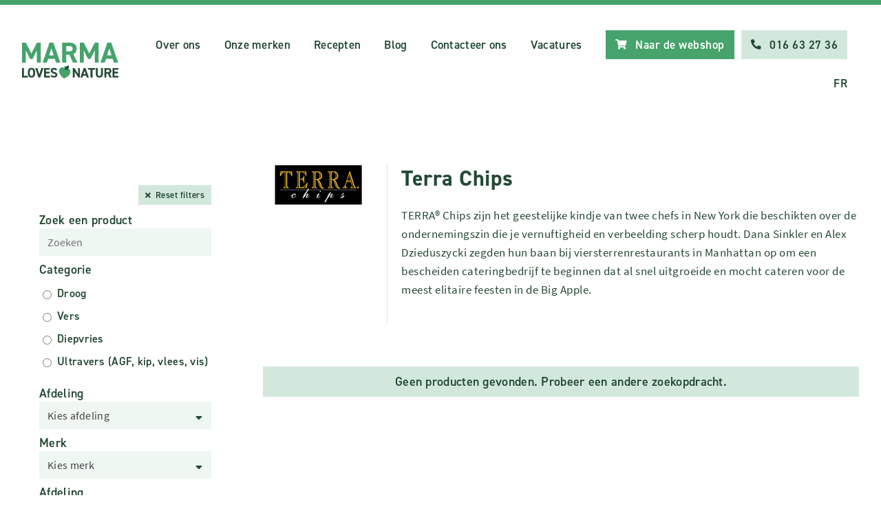

--- FILE ---
content_type: text/html; charset=UTF-8
request_url: https://marma.be/nl/merken/terra-chips
body_size: 9697
content:
<!DOCTYPE html>
<html lang="nl">

<head>
    <meta http-equiv="content-type" content="text/html; charset=UTF-8">
    <meta name="robots" content="noodp, noydir, FOLLOW, INDEX">
    <meta name="Author" content="Marma">
    <meta charset="utf-8">
    <meta name="viewport"
        content="width=device-width, initial-scale=1,user-scalable=1, minimum-scale=1, maximum-scale=1.0">
    <meta name="apple-mobile-web-app-capable" content="yes">
    <meta name="csrf-token" content="3Rb1hzPGfucYFKSyA5xpgE1R3MvdczUOz2jUQYQq">
    <meta http-equiv="language" content="nl">
    <meta http-equiv="X-UA-Compatible" content="IE=edge,chrome=1">
    <title>Marma - Groothandel in natuurlijke en bio producten</title>
    <meta name="keywords" content="Marma, natuurproducten, bioproducten, bio, vegan, ecologisch, groothandel, lactosevrij, glutenvrij, biovoeding, natuur, ecologisch alternatief, biologisch, ecologische producten, bio producten, groothandel voeding, groothandel belgie">
    <meta id="description" name="description" content="Jouw partner in natuurlijke en bio producten. Groothandel met een plus!">
    <meta property="og:url" content="https://marma.be/nl/merken/terra-chips">
    <meta property="og:title" content="Groothandel in natuurlijke en bio producten">
    <meta property="og:description" content="Jouw partner in natuurlijke en bio producten. Groothandel met een plus!">
    <meta property="og:image" content="https://marma.be/images/layout/marma-og.jpg">
    <meta property="og:site_name" content="Marma">
    <meta property="og:type" content="website">
    <meta property="og:locale" content="nl_NL">
    <meta name="”google”" content="”notranslate”">
    <link rel="canonical" href="https://marma.be/nl/merken/terra-chips">
    <link class="favicon" rel="icon" href="/images/icons/favicon.ico" type="image/x-icon">
    <link class="favicon" rel="shortcut icon" href="/images/icons/favicon.ico" type="image/x-icon">
    <link rel="stylesheet" href="/css/style.css?v=12.0">
    <link rel="stylesheet" href="/css/intro.css"  />
    <meta name="facebook-domain-verification" content="chk25lnx189c5cbucaafu589tiasdt" />
    <link rel="stylesheet" href="https://cdnjs.cloudflare.com/ajax/libs/font-awesome/5.15.2/css/all.min.css" integrity="sha512-HK5fgLBL+xu6dm/Ii3z4xhlSUyZgTT9tuc/hSrtw6uzJOvgRr2a9jyxxT1ely+B+xFAmJKVSTbpM/CuL7qxO8w==" crossorigin="anonymous" />

    <!-- Google Tag Manager -->
    <script>(function(w,d,s,l,i){w[l]=w[l]||[];w[l].push({'gtm.start':
                new Date().getTime(),event:'gtm.js'});var f=d.getElementsByTagName(s)[0],
            j=d.createElement(s),dl=l!='dataLayer'?'&l='+l:'';j.async=true;j.src=
            'https://www.googletagmanager.com/gtm.js?id='+i+dl;f.parentNode.insertBefore(j,f);
        })(window,document,'script','dataLayer','GTM-PQF7GG2Q');</script>
    <!-- End Google Tag Manager -->

</head>

<body class=" body__loaded loaded">

    <!-- Google Tag Manager (noscript) -->
    <noscript><iframe src="https://www.googletagmanager.com/ns.html?id=GTM-PQF7GG2Q" height="0" width="0" style="display:none;visibility:hidden"></iframe></noscript>
    <!-- End Google Tag Manager (noscript) -->
        <div class="header ">
                
        
        
        <div class="wrapper">
            <div class="header__inner ">
                                    <a class="logo" title="Marma home" href="https://marma.be/nl">
                        <img class="logo__image" alt="Marma logo" src="/marma.svg">
                    </a>
                                <div class="menu">
                                        <a class="menu__link menu__link--onlybig" title="Over ons"
                        href="https://marma.be/nl/over-ons">Over ons</a>
                    <a class="menu__link menu__link--onlybig" title="Onze merken"
                        href="https://marma.be/nl/merken">Onze merken</a>
                                                                    <a class="menu__link menu__link--onlybig" title="Recepten"
                           href="https://marma.be/nl/recepten">Recepten</a>
                                                    <a class="menu__link menu__link--onlybig" title="Blog" href="https://marma.be/nl/blog"> Blog </a>
                                                <a class="menu__link menu__link--onlybig" title="Contacteer ons"
                        href="https://marma.be/nl/contacteer-ons">Contacteer ons</a>
                                                <a class="menu__link menu__link--onlybig" title="Vacatures" href="https://marma.be/nl/vacatures">Vacatures</a>
                                                <div class="menu__buttons menu__buttons--big">
                                                <a class="button button--green menu__button" title="Naar de webshop"
                            href="https://marma.be/nl/webshop">
                            <i class="fas fa-shopping-cart"></i>
                            <span class="button__txt">Naar de webshop</span>
                        </a>

                        <a class="button button--light menu__button" title="Bel Marma" href="tel:+3216632736">
                            <i class="fas fa-phone-alt"></i>
                            <span class="button__txt">016 63 27 36</span>
                        </a>
                        
                    </div>
                    <a class="menu__link open__menu" title="Open menu" href="#">
                        <i class="fas fa-bars"></i>
                        <span>Menu</span>
                    </a>
                                            <a class="menu__link menu__link--languagebig" title="Francais"
                            href="https://marma.be/nl/lang/fr">FR</a>
                                    </div>
            </div>
        </div>
    </div>
    <div class="menu__phone">
        <div class="menu__phone__inner">
            <div class="menu__phone__links">
                                <a class="menu__link menu__link--phone" title="Over ons"
                    href="https://marma.be/nl/over-ons">Over ons</a>
                <a class="menu__link menu__link--phone" title="Onze merken"
                    href="https://marma.be/nl/merken">Onze merken</a>
                    
                    

                    <a class="menu__link menu__link--phone" title="Blog" href="https://marma.be/nl/blog">Blog </a>
                <a class="menu__link menu__link--phone" title="Contacteer ons"
                    href="https://marma.be/nl/contacteer-ons">Contacteer ons</a>
                                        <a class="menu__link menu__link--phone" title="Vacatures" href="https://marma.be/nl/vacatures">Vacatures</a>
                
                    <div class="menu__buttons menu__buttons--phone">
                    <a class="button button--green menu__button" title="Naar de webshop"
                    href="https://marma.be/nl/webshop">
                    <i class="fas fa-shopping-cart"></i>
                    <span class="button__txt">Naar de webshop</span>
                </a>
                    <a class="button button--light menu__button" title="Bel Marma"
                        href="tel:+3216632736">
                        <i class="fas fa-phone-alt"></i>
                        <span class="button__txt">016 63 27 36</span>
                    </a>
                </div>
                                    <a class="menu__link menu__link--phone" title="Francais" href="https://marma.be/nl/lang/fr">FR</a>
                            </div>
        </div>
        <a href="#" title="sluit menu" class="close__menu">
            <i class="fas fa-times"></i>
        </a>
    </div>
        

    <div class="wrapper">
                        <div class="page__with-side">
            <div class="page__side page__side--stayattop">
                <div class="sticky">
                    <div class="sticky__inner">
                        <a href="#" data-action="toggle__filters" class="product__filter__button button button--light">
    <i class="fas fa-search"></i>
    <span>Zoek of filter producten</span>
</a>
<div class="page__side__content page__side__search__content">
            <div class="button--reset__wrapper">
            <a class="button button--reset" title="Reset filters"
               href="https://marma.be/nl/zoeken/v2"><i
                        class="fas fa-times"></i><span>Reset filters</span></a>
        </div>
        <form id="search_form_side" class="product_search_form"
                        action="https://marma.be/nl/zoeken"
                    method="GET">

        <style>
            #autocomplete-0-input {
                background: white;
                margin-bottom: 0px;
            }
        </style>
        <label for="cars">Zoek een product</label>
        
        <input type="text" name="query" class="product_input_search_form" placeholder="Zoeken"
               value="">
                    <label for="cars">Categorie</label>
            <div class="page__side__filters__wrapper">
                <div class="page__side__filters">
                                            <div class="page__side__filter">
                            <input class="page__side__filter__input product_search_product_category" type="radio"
                                   id="product_category_0"
                                   name="product_category" value="0"
                                   >
                            <label class="page__side__filter__label product_search_product_category"
                                   for="product_category_0">Droog
                            </label>
                        </div>
                                            <div class="page__side__filter">
                            <input class="page__side__filter__input product_search_product_category" type="radio"
                                   id="product_category_1"
                                   name="product_category" value="1"
                                   >
                            <label class="page__side__filter__label product_search_product_category"
                                   for="product_category_1">Vers
                            </label>
                        </div>
                                            <div class="page__side__filter">
                            <input class="page__side__filter__input product_search_product_category" type="radio"
                                   id="product_category_2"
                                   name="product_category" value="2"
                                   >
                            <label class="page__side__filter__label product_search_product_category"
                                   for="product_category_2">Diepvries
                            </label>
                        </div>
                                            <div class="page__side__filter">
                            <input class="page__side__filter__input product_search_product_category" type="radio"
                                   id="product_category_3"
                                   name="product_category" value="3"
                                   >
                            <label class="page__side__filter__label product_search_product_category"
                                   for="product_category_3">Ultravers (AGF, kip, vlees, vis)
                            </label>
                        </div>
                                    </div>
            </div>
                        <label for="cars">Afdeling</label>

                    <div class="select__wrapper">
                <div class="select__icon">
                    <i class="fas fa-sort-down"></i>
                </div>
                <select class="product_search_category single_select" name="category" id="category">
                    <option value="0">Kies afdeling</option>
                                                                                    </optgroup>
                                                                                                        </optgroup>
                                                                                                        </optgroup>
                                                                                                        </optgroup>
                                                                                                        </optgroup>
                                                                                                        </optgroup>
                                                                                                        </optgroup>
                                                                                                        </optgroup>
                                                                                                        </optgroup>
                                                                                                        </optgroup>
                                                                                                        </optgroup>
                                                                                                        </optgroup>
                                                                                                        </optgroup>
                                                                                                        </optgroup>
                                                                                                        </optgroup>
                                                                                                        </optgroup>
                                                                                                        </optgroup>
                                                                                                        </optgroup>
                                                                                                        </optgroup>
                                                                                                        </optgroup>
                                                                                                        </optgroup>
                                                                                                        </optgroup>
                                                                                                        </optgroup>
                                                                                                        </optgroup>
                                                                                                        </optgroup>
                                                                                                        </optgroup>
                                                                                                        </optgroup>
                                                                                                        </optgroup>
                                                                                                        </optgroup>
                                                                                                        </optgroup>
                                                                                                        </optgroup>
                                                                                                        </optgroup>
                                                                                                        </optgroup>
                                                                                                        </optgroup>
                                                                                                        </optgroup>
                                                                                                        </optgroup>
                                                                                                        </optgroup>
                                                                                                        </optgroup>
                                                                                                        </optgroup>
                                                                                                        </optgroup>
                                                                                                        </optgroup>
                                                                                                        </optgroup>
                                                                                                        </optgroup>
                                                                                                        </optgroup>
                                                                                                        </optgroup>
                                                                                                        </optgroup>
                                                                                                        </optgroup>
                                                                                                        </optgroup>
                                                                                                        </optgroup>
                                                                                                        </optgroup>
                                                                                                        </optgroup>
                                                                                                        </optgroup>
                                                                                                        </optgroup>
                                                                                                        </optgroup>
                                                                                                        </optgroup>
                                                                                                        </optgroup>
                                                                                                        </optgroup>
                                                                                                        </optgroup>
                                                                                                        </optgroup>
                                                                                                        </optgroup>
                                                                                                        </optgroup>
                                                                                                        </optgroup>
                                                                                                        </optgroup>
                                                                                                        </optgroup>
                                                                                                        </optgroup>
                                                                                                        </optgroup>
                                                                                                        </optgroup>
                                                                                                        </optgroup>
                                                                                                        </optgroup>
                                                                                                        </optgroup>
                                                                                                        </optgroup>
                                                                                                        </optgroup>
                                                                                                        </optgroup>
                                                                                                        </optgroup>
                                                                                                        </optgroup>
                                                                                                        </optgroup>
                                                                                                        </optgroup>
                                                                                                        </optgroup>
                                                                                                        </optgroup>
                                                                                                        </optgroup>
                                                                                                        </optgroup>
                                                                                                        </optgroup>
                                                                                                        </optgroup>
                                                                                                        </optgroup>
                                                                                                        </optgroup>
                                                                                                        </optgroup>
                                                                                                        </optgroup>
                                                                                                        </optgroup>
                                                                                                        </optgroup>
                                                                                                        </optgroup>
                                                                                                        </optgroup>
                                                                                                        </optgroup>
                                                                                                        </optgroup>
                                                                                                        </optgroup>
                                                                                                        </optgroup>
                                                                                                        </optgroup>
                                                                                                        </optgroup>
                                                                                                        </optgroup>
                                                                                                        </optgroup>
                                                                                                        </optgroup>
                                                                                                        </optgroup>
                                                                                                        </optgroup>
                                                                                                        </optgroup>
                                                                                                        </optgroup>
                                                                                                        </optgroup>
                                                                                                        </optgroup>
                                                                                                        </optgroup>
                                                                                                        </optgroup>
                                                                                                        </optgroup>
                                                                                                        </optgroup>
                                                                                                        </optgroup>
                                                                                                        </optgroup>
                                                                                                        </optgroup>
                                                                                                        </optgroup>
                                                                                                        </optgroup>
                                                                                                        </optgroup>
                                                                                                        </optgroup>
                                                                                                        </optgroup>
                                                                                                        </optgroup>
                                                                                                        </optgroup>
                                                        </select>
            </div>
        
        <label for="cars">Merk</label>
            <div class="select__wrapper">
                <div class="select__icon">
                    <i class="fas fa-sort-down"></i>
                </div>
                <select class="product_search_brand single_select" name="brand" id="brand">
                    <option value="">Kies merk</option>
                                            <option  value="170">A.Vogel</option>
                                            <option  value="166">Abbaye de Sept-Fons</option>
                                            <option  value="215">Abbot Kinney&#039;s</option>
                                            <option  value="53">Abinda</option>
                                            <option  value="445">Agour</option>
                                            <option  value="425">Agriolas</option>
                                            <option  value="326">Ah Table</option>
                                            <option  value="240">Aleppos Oerzeep</option>
                                            <option  value="9">Alsitan</option>
                                            <option  value="325">Anae</option>
                                            <option  value="275">Andechser</option>
                                            <option  value="533">Apéri Bio</option>
                                            <option  value="534">ARCHE</option>
                                            <option  value="400">Ardenner</option>
                                            <option  value="373">Ardent Spirits</option>
                                            <option  value="25">Ardo</option>
                                            <option  value="143">Argiletz</option>
                                            <option  value="12">Armonia</option>
                                            <option  value="607">Armonia Vin</option>
                                            <option  value="429">Arnoldi</option>
                                            <option  value="563">Aromandise</option>
                                            <option  value="133">Bach</option>
                                            <option  value="49">Bal-o-Net</option>
                                            <option  value="85">Barnhouse</option>
                                            <option  value="276">Bastiaansen</option>
                                            <option  value="406">Bastognette</option>
                                            <option  value="342">Bee Honest</option>
                                            <option  value="339">Bee&#039;s Wrap</option>
                                            <option  value="131">Belgosuc</option>
                                            <option  value="110">Belkorn biskids bio</option>
                                            <option  value="545">Belledonne</option>
                                            <option  value="634">Belton Farm</option>
                                            <option  value="301">Benecos</option>
                                            <option  value="624">Bergerie</option>
                                            <option  value="420">Bergers de Saint Michel</option>
                                            <option  value="439">Bergsenn</option>
                                            <option  value="283">Berloumi</option>
                                            <option  value="37">Bertyn</option>
                                            <option  value="575">Bigallet</option>
                                            <option  value="112">Bij Dingens</option>
                                            <option  value="314">Billy&#039;s Farm</option>
                                            <option  value="310">Bio Inside</option>
                                            <option  value="116">Bio Keuken</option>
                                            <option  value="196">Bio Phyto</option>
                                            <option  value="329">Bio Planète</option>
                                            <option  value="279">Bio-Verde</option>
                                            <option  value="389">Biobleud</option>
                                            <option  value="385">Bioferme</option>
                                            <option  value="330">Biofit</option>
                                            <option  value="628">Bioflore</option>
                                            <option  value="535">Bioshok</option>
                                            <option  value="111">Biosun</option>
                                            <option  value="106">Biotta</option>
                                            <option  value="248">Biovegan</option>
                                            <option  value="397">Biovo</option>
                                            <option  value="635">Biscuiterie Destrée</option>
                                            <option  value="63">Bister Bio</option>
                                            <option  value="564">Blooom</option>
                                            <option  value="353">Boerderijs</option>
                                            <option  value="590">Bonbons des Vosges</option>
                                            <option  value="99">Bonneterre</option>
                                            <option  value="536">Borsa</option>
                                            <option  value="109">Brasil Import Guarana</option>
                                            <option  value="584">Brasserie de la Lesse</option>
                                            <option  value="304">Brita</option>
                                            <option  value="20">Bruggeman</option>
                                            <option  value="574">BUDDY BUDDY</option>
                                            <option  value="377">Buffl&#039;Ardenne</option>
                                            <option  value="576">Bulle Verte</option>
                                            <option  value="173">Camille</option>
                                            <option  value="610">Campo</option>
                                            <option  value="424">Capribio</option>
                                            <option  value="187">Cari Papaya&#039;s</option>
                                            <option  value="390">Caribbean Gold</option>
                                            <option  value="39">Cattier</option>
                                            <option  value="201">Cellagon Aurum</option>
                                            <option  value="435">Cerron</option>
                                            <option  value="288">Ceval</option>
                                            <option  value="337">Charles Liégeois</option>
                                            <option  value="401">Cheeky Panda</option>
                                            <option  value="402">ChèvrArdennes</option>
                                            <option  value="606">Completeorganics</option>
                                            <option  value="604">Comptoirs &amp; Compagnies</option>
                                            <option  value="583">Comtes de Provence</option>
                                            <option  value="614">Consenza Glutenvrij</option>
                                            <option  value="380">Coq des Prés</option>
                                            <option  value="577">COSMÉBULLE</option>
                                            <option  value="315">Crombach</option>
                                            <option  value="537">Croustisud</option>
                                            <option  value="383">Damse kaasmakerij</option>
                                            <option  value="605">Danatel</option>
                                            <option  value="54">Danival</option>
                                            <option  value="69">Danke</option>
                                            <option  value="601">De Bouche à Oreille</option>
                                            <option  value="19">De Halm</option>
                                            <option  value="399">De Mèkkerstee</option>
                                            <option  value="2">De Natuurkapper</option>
                                            <option  value="271">De Traay</option>
                                            <option  value="396">De Volle Maan</option>
                                            <option  value="238">Do It Organic</option>
                                            <option  value="594">Domaine Ortola</option>
                                            <option  value="241">Dr. Bronners</option>
                                            <option  value="185">Dr. Grandel</option>
                                            <option  value="70">Drink a Flower Bio</option>
                                            <option  value="457">Duralex</option>
                                            <option  value="409">Earl Moinet</option>
                                            <option  value="104">Eco-Biscuits</option>
                                            <option  value="212">Eco-Natur</option>
                                            <option  value="45">Ecover</option>
                                            <option  value="549">Edulcobio</option>
                                            <option  value="360">Elite</option>
                                            <option  value="595">Elixia</option>
                                            <option  value="453">Emmentaler Suisse</option>
                                            <option  value="550">Eubiona</option>
                                            <option  value="631">Evernat</option>
                                            <option  value="205">Eviline</option>
                                            <option  value="599">Ferme de la Comogne</option>
                                            <option  value="559">Fidafruit</option>
                                            <option  value="203">Flavigny</option>
                                            <option  value="320">Florentin</option>
                                            <option  value="88">Food4Good</option>
                                            <option  value="593">Frangines</option>
                                            <option  value="411">Fromagerie Arbusigny</option>
                                            <option  value="415">Fromagerie Gillot</option>
                                            <option  value="419">Fromagerie Jean Perrin</option>
                                            <option  value="418">Fromagerie Montsurs</option>
                                            <option  value="442">Fromagerie Napiot</option>
                                            <option  value="443">Fromagerie Seignemartin</option>
                                            <option  value="441">Fromageries Marcel petite</option>
                                            <option  value="376">Fruji</option>
                                            <option  value="322">Fumagalli</option>
                                            <option  value="426">Funtana Cana</option>
                                            <option  value="617">Gaborit</option>
                                            <option  value="623">Gaia</option>
                                            <option  value="456">Ghee Easy</option>
                                            <option  value="398">Gimber</option>
                                            <option  value="16">Ginseng Coffee</option>
                                            <option  value="40">Ginstberg</option>
                                            <option  value="352">Go Now</option>
                                            <option  value="218">Gold Choice</option>
                                            <option  value="561">GP PAYS BASQUE</option>
                                            <option  value="539">Grazie Natural</option>
                                            <option  value="135">Green Magma</option>
                                            <option  value="233">Grisette</option>
                                            <option  value="452">Gruyere Suisse</option>
                                            <option  value="299">Hairwonder</option>
                                            <option  value="615">Happy Goats Goodness</option>
                                            <option  value="328">Happy Mrs Jersey</option>
                                            <option  value="219">Henna Plus</option>
                                            <option  value="150">Henné</option>
                                            <option  value="358">Het Hinkelspel</option>
                                            <option  value="552">Himanatur</option>
                                            <option  value="229">Hobbit</option>
                                            <option  value="335">Höllinger</option>
                                            <option  value="407">Hooidammer</option>
                                            <option  value="336">Hopopop</option>
                                            <option  value="21">Horizon</option>
                                            <option  value="169">Hubner</option>
                                            <option  value="309">Hydrophil</option>
                                            <option  value="323">I Just Love Breakfast</option>
                                            <option  value="567">Ibo!</option>
                                            <option  value="338">Ichoc</option>
                                            <option  value="84">Intoleran</option>
                                            <option  value="57">Irminhildis</option>
                                            <option  value="417">Isigny Sainte Mère</option>
                                            <option  value="47">Jacob Hooy</option>
                                            <option  value="569">Jacques Gonidec</option>
                                            <option  value="547">Jean Hervé</option>
                                            <option  value="553">Jentschura</option>
                                            <option  value="17">Jessenhofke</option>
                                            <option  value="33">Kanne</option>
                                            <option  value="540">KAOKA</option>
                                            <option  value="59">Karine &amp; Jeff Bio</option>
                                            <option  value="565">Kasana Fruits</option>
                                            <option  value="458">King</option>
                                            <option  value="74">King Soba</option>
                                            <option  value="42">Kneipp</option>
                                            <option  value="128">Koekjes Bossuyt</option>
                                            <option  value="23">Koffie Kan</option>
                                            <option  value="140">Kruidenolie</option>
                                            <option  value="347">Kult Water kefir Bio</option>
                                            <option  value="15">L&#039;Angelus</option>
                                            <option  value="591">L&#039;annexe</option>
                                            <option  value="578">L&#039;Atelier du Monde</option>
                                            <option  value="412">La dent du chat</option>
                                            <option  value="327">La Droguerie Ecologique</option>
                                            <option  value="370">La Droguerie Ecopratique</option>
                                            <option  value="588">La Ferme des ARNAUD</option>
                                            <option  value="43">La Finestra sul Cielo</option>
                                            <option  value="408">La Lemance</option>
                                            <option  value="608">La Meseta</option>
                                            <option  value="346">La Pizza du Moulin</option>
                                            <option  value="582">La Réserve de Champlat</option>
                                            <option  value="269">La vie est belle</option>
                                            <option  value="199">Lacia Bio</option>
                                            <option  value="423">Lactalis</option>
                                            <option  value="236">Laiterie des Ardennes</option>
                                            <option  value="416">Laiterie Fabre</option>
                                            <option  value="421">Laitière Laqueuille</option>
                                            <option  value="585">LÄKAA</option>
                                            <option  value="598">Lambert</option>
                                            <option  value="152">Lauralep</option>
                                            <option  value="405">Le Campagnard</option>
                                            <option  value="306">Le pain des fleurs</option>
                                            <option  value="541">Le Paludier</option>
                                            <option  value="580">Lebensbaum</option>
                                            <option  value="573">Les recettes de Céliane</option>
                                            <option  value="571">Les Vintrépides</option>
                                            <option  value="343">Lîdjeu!</option>
                                            <option  value="102">Lifefood</option>
                                            <option  value="234">Lifjalla</option>
                                            <option  value="41">Lima</option>
                                            <option  value="13">Lo Bartas</option>
                                            <option  value="58">Lombardia</option>
                                            <option  value="422">Lou Passou</option>
                                            <option  value="177">Lucart</option>
                                            <option  value="542">Luce</option>
                                            <option  value="393">Lucien Chips</option>
                                            <option  value="126">Lucovitaal</option>
                                            <option  value="431">Luigi Farina</option>
                                            <option  value="26">Lutosa</option>
                                            <option  value="437">Lye Cross Farm</option>
                                            <option  value="630">Madame la Baronne</option>
                                            <option  value="428">Manciano</option>
                                            <option  value="285">Marcel&#039;s Green Soap</option>
                                            <option  value="566">Margo</option>
                                            <option  value="115">Maria Treben</option>
                                            <option  value="181">Mariandl</option>
                                            <option  value="543">Markal</option>
                                            <option  value="44">Marma</option>
                                            <option  value="62">Martina Cava</option>
                                            <option  value="562">Masalchi</option>
                                            <option  value="620">Maté Maté</option>
                                            <option  value="318">Maya Seitan</option>
                                            <option  value="154">Membrasin</option>
                                            <option  value="369">Memo</option>
                                            <option  value="546">Meuble Vrac</option>
                                            <option  value="413">Milleret</option>
                                            <option  value="307">Moltex</option>
                                            <option  value="209">Mondmaskers - Masques buccaux</option>
                                            <option  value="36">Monki</option>
                                            <option  value="118">Mont Roucous</option>
                                            <option  value="432">Montanari</option>
                                            <option  value="32">Mordan</option>
                                            <option  value="137">Morga</option>
                                            <option  value="554">MorgenLand</option>
                                            <option  value="597">Moutardente</option>
                                            <option  value="10">Mühle Gehrsitz</option>
                                            <option  value="570">Mulder</option>
                                            <option  value="558">Nao</option>
                                            <option  value="273">Natracare</option>
                                            <option  value="348">Nats Rawline Bio</option>
                                            <option  value="192">Natura</option>
                                            <option  value="77">Natural Cool</option>
                                            <option  value="29">Naturattiva</option>
                                            <option  value="48">Naturawash</option>
                                            <option  value="344">Nature &amp; Cie</option>
                                            <option  value="4">Natuvita</option>
                                            <option  value="119">Nicolas Baele</option>
                                            <option  value="372">No Sugar Daddies</option>
                                            <option  value="592">Noblesse</option>
                                            <option  value="257">Nog Eentje</option>
                                            <option  value="622">Nomet</option>
                                            <option  value="586">Nutrifix</option>
                                            <option  value="394">Nuts &amp; berries</option>
                                            <option  value="616">Oatly</option>
                                            <option  value="5">Oceau</option>
                                            <option  value="430">Oioli</option>
                                            <option  value="532">Ökovital</option>
                                            <option  value="295">OM3</option>
                                            <option  value="349">Omega &amp; More</option>
                                            <option  value="621">Organic Crunch</option>
                                            <option  value="167">Ortis</option>
                                            <option  value="619">Oxfam</option>
                                            <option  value="18">Pajottenlander</option>
                                            <option  value="164">Pax</option>
                                            <option  value="86">Perl&#039;Amande</option>
                                            <option  value="579">Perronneau</option>
                                            <option  value="97">Perskindol</option>
                                            <option  value="160">Pionier</option>
                                            <option  value="11">Piramide</option>
                                            <option  value="28">Pizzeria Italiana</option>
                                            <option  value="184">Polar Bear</option>
                                            <option  value="259">Potagez</option>
                                            <option  value="345">Pretexte bio</option>
                                            <option  value="596">Principauté de Liège</option>
                                            <option  value="267">Probisana</option>
                                            <option  value="103">Pukka</option>
                                            <option  value="226">Pur Natur</option>
                                            <option  value="632">Pur Pain</option>
                                            <option  value="555">Pural</option>
                                            <option  value="14">Pure &amp; Prime</option>
                                            <option  value="27">Pure bio</option>
                                            <option  value="560">Qwetch</option>
                                            <option  value="357">R&#039;bio</option>
                                            <option  value="162">Rabenhorst</option>
                                            <option  value="341">Rachelli</option>
                                            <option  value="556">Rapunzel</option>
                                            <option  value="101">Raw Bite</option>
                                            <option  value="168">Rayner&#039;s</option>
                                            <option  value="244">Reigershof</option>
                                            <option  value="94">Rigoni di Asiago</option>
                                            <option  value="262">Ristic Bio</option>
                                            <option  value="363">Rochefort</option>
                                            <option  value="557">RomiMarie</option>
                                            <option  value="81">Salus</option>
                                            <option  value="138">Sambucol</option>
                                            <option  value="446">San Salvatore</option>
                                            <option  value="434">Sanchez de Rojas</option>
                                            <option  value="142">Sano</option>
                                            <option  value="223">Schar</option>
                                            <option  value="626">Sea Crunchy</option>
                                            <option  value="214">Sikou</option>
                                            <option  value="163">Sirea</option>
                                            <option  value="289">SkinnyLove</option>
                                            <option  value="361">Smile Kombucha</option>
                                            <option  value="72">Söbbeke</option>
                                            <option  value="356">Sodial</option>
                                            <option  value="625">Sojade</option>
                                            <option  value="587">Solvay</option>
                                            <option  value="627">Sonett</option>
                                            <option  value="371">Soto</option>
                                            <option  value="392">SPA</option>
                                            <option  value="572">Specul’house</option>
                                            <option  value="449">Splügner</option>
                                            <option  value="64">Springfield</option>
                                            <option  value="52">SteSweet Stevia</option>
                                            <option  value="359">Stroppa</option>
                                            <option  value="208">Sun 5</option>
                                            <option  value="293">Superdiet</option>
                                            <option  value="76">Taifun</option>
                                            <option  value="260">Taste of Nature</option>
                                            <option  value="367">Taxas feta</option>
                                            <option  value="629">Teeli</option>
                                            <option  value="331">Terrasana</option>
                                            <option  value="122">Terschellinger</option>
                                            <option  value="287">The Bio Veggie Company by De Paddestoel</option>
                                            <option  value="324">The Holy Berry</option>
                                            <option  value="440">Thise</option>
                                            <option  value="618">Tidoo</option>
                                            <option  value="291">Tinti</option>
                                            <option  value="387">Tio</option>
                                            <option  value="544">Touch Organic</option>
                                            <option  value="100">Trafo</option>
                                            <option  value="282">Urtekram</option>
                                            <option  value="410">Vallée Verte</option>
                                            <option  value="319">Vego</option>
                                            <option  value="153">Vermeiren</option>
                                            <option  value="384">Vici Gyoza</option>
                                            <option  value="403">Vieux Liège</option>
                                            <option  value="609">Villa Doral Prosecco</option>
                                            <option  value="611">Vitaquell</option>
                                            <option  value="308">Vitariz Bio</option>
                                            <option  value="281">Vivani</option>
                                            <option  value="382">Voelkel</option>
                                            <option  value="175">Wapiti</option>
                                            <option  value="404">Waterloo</option>
                                            <option  value="191">Weerribben</option>
                                            <option  value="3">Weleda</option>
                                            <option  value="368">Westmark</option>
                                            <option  value="333">Wheaty</option>
                                            <option  value="174">Whole Earth</option>
                                            <option  value="378">Wignac</option>
                                            <option  value="312">Wild Ocean</option>
                                            <option  value="235">Wilmersburger</option>
                                            <option  value="6">Yogi Tea</option>
                                            <option  value="388">Yokuu</option>
                                            <option  value="613">Yummy Brugse pannenkoeken Bio</option>
                                            <option  value="459">Zélio</option>
                                            <option  value="243">Zuivelrijck</option>
                                            <option  value="313">Zwergenwiese</option>
                                    </select>
            </div>
                    <label for="cars">Afdeling</label>

            <div class="page__side__filters__wrapper">
                <div class="page__side__filters">
                    <div class="page__side__filter">
                        <input class="page__side__filter__input" type="checkbox" id="belgian"
                               name="belgian" value="1" >
                        <label class="page__side__filter__label"
                               for="belgian"><span class="filter__label__icon filter__label filter__label--flag"></span><span>Belgisch</span>
                        </label>
                    </div>
                    <div class="page__side__filter">
                        <input class="page__side__filter__input" type="checkbox" id="bio"
                               name="bio" value="1" >
                        <label class="page__side__filter__label"
                               for="bio"><span
                                    class="filter__label__icon filter__label filter__label--round product__label--BIO icon--BIO--white"></span><span>Bio</span>
                        </label>
                    </div>
                    <div class="page__side__filter">
                        <input class="page__side__filter__input" type="checkbox" id="gluten"
                                                              name="gluten" value="1">
                        <label class="page__side__filter__label"
                               for="gluten"><span
                                    class="filter__label__icon filter__label filter__label--round product__label--GLU icon--GLU--white"></span><span>Glutenvrij</span></label>
                    </div>
                    <div class="page__side__filter">
                        <input class="page__side__filter__input" type="checkbox" id="lactose"
                               name="lactose" value="1" >
                        <label class="page__side__filter__label"
                               for="lactose"><span
                                    class="filter__label__icon filter__label filter__label--round product__label--LAC icon--LAC--white"></span><span>Lactosevrij</span>
                        </label>
                    </div>


                    <div class="page__side__filter">
                        <input class="page__side__filter__input" type="checkbox" id="sugararm"
                               name="sugararm" value="1" >
                        <label class="page__side__filter__label"
                               for="sugararm"><span
                                    class="filter__label__icon filter__label filter__label--round product__label--SUGARM icon--SUGARM--white"></span><span>Suikerarm</span>
                        </label>
                    </div>
                    <div class="page__side__filter">
                        <input class="page__side__filter__input" type="checkbox" id="sugar"
                               name="sugar" value="1" >
                        <label class="page__side__filter__label"
                               for="sugar"><span
                                    class="filter__label__icon filter__label filter__label--round product__label--SUG icon--SUG--white"></span><span>Suikervrij</span>
                        </label>
                    </div>

                    <div class="page__side__filter">
                        <input class="page__side__filter__input" type="checkbox" id="vegan"
                                name="vegan" value="1">
                        <label class="page__side__filter__label" for="vegan"><span
                                    class="filter__label__icon filter__label filter__label--round product__label--VEGAN icon--VEGAN--white"></span><span>Vegan</span></label>
                    </div>
                    <div class="page__side__filter">
                        <input class="page__side__filter__input" type="checkbox" id="veggie"
                                name="veggie" value="1">
                        <label class="page__side__filter__label" for="veggie"><span
                                    class="filter__label__icon filter__label filter__label--round product__label--VEGGIE icon--VEGGIE--white"></span><span>Veggie</span></label>
                    </div>
                    <div class="page__side__filter">
                        <input class="page__side__filter__input" type="checkbox" id="fairtrade"
                                name="fairtrade" value="1">
                        <label class="page__side__filter__label"
                               for="fairtrade"><span
                                    class="filter__label__icon filter__label filter__label--fairtrade"></span><span>Fairtrade</span>
                        </label>
                    </div>
                </div>
            </div>

            <div class="page__side__filters__wrapper">

                <div class="page__side__filters">
                    <div class="page__side__filter">
                        <input class="page__side__filter__input" type="checkbox" id="bulk"
                                name="bulk" value="1">
                        <label class="page__side__filter__label"
                               for="bulk"><span>Grootverpakking</span></label>
                    </div>
                    <div class="page__side__filter">
                        <input class="page__side__filter__input" type="checkbox" id="verstoog"
                                name="verstoog" value="1">
                        <label class="page__side__filter__label"
                               for="verstoog"><span>Bedieningstoog</span></label>
                    </div>
                </div>
            </div>

        
        <button type="submit"
                class="button button--search button--green"
                title="Bekijk alle merken">
            <i class="fas fa-search"></i>
            <span class="button__txt">Zoeken</span>
        </button>
    </form>

</div>
                    </div>
                </div>
            </div>
            <div class="page__content page__content--big">


                                    <div class="page__text">
                        <div class="brand__block">
                            <div class="brand__block__image">
                                <img alt="Terra Chips" class="page__brand__item__img" src=""
                                     data-src="/pictures/brands/terra-chips.jpg">
                            </div>
                            <div class="brand__block__text">
                                <h1>Terra Chips </h1>
                                <p>TERRA&reg; Chips zijn het geestelijke kindje van twee chefs in New York die beschikten over de ondernemingszin die je vernuftigheid en verbeelding scherp houdt. Dana Sinkler en Alex Dzieduszycki zegden hun baan bij viersterrenrestaurants in Manhattan op om een bescheiden cateringbedrijf te beginnen dat al snel uitgroeide en mocht cateren voor de meest elitaire feesten in de Big Apple.</p>
                                <div class="page__brand__item--subcategories">
                                                                    </div>
                            </div>
                        </div>
                        <br><br>
                    </div>
                

                




                


                                        <div class="message message--center">Geen producten gevonden. Probeer een andere zoekopdracht.</div>
                                    </div>
            </div>
        </div>
        <a href="#" class="to_top to_top--hidden" title="Naar boven"><span class="to_top__text">Naar boven</span><i class="to_top__icon fas fa-arrow-circle-up"></i></a>        
        <div class="footer ">
        <div class="wrapper">
            <div class="footer__parts">
                <div class="footer__part">
                    <div class="footer__links">
                        <a class="footer__link" title="Online bestelplatform "
                            href="https://marma.be/nl/online-bestelplatform">Online bestelplatform</a>
                        <a class="footer__link" title="Marma kwaliteitsmerken "
                            href="https://marma.be/nl/eigen-kwaliteitsmerken">Marma kwaliteitsmerken</a>
                        <a class="footer__link" title="Ultravers"
                            href="https://marma.be/nl/ultravers-groenten-aardappelen-en-fruit">Ultravers</a>
                        <a class="footer__link" title="Levering "
                            href="https://marma.be/nl/levering">Levering</a>
                        <a class="footer__link" title="Certificaten &amp; nuttige links "
                            href="https://marma.be/nl/vergunningen-certificaten-en-nuttige-links">Certificaten &amp; nuttige links</a>
                        <a class="footer__link" title="Algemene voorwaarden "
                            href="https://marma.be/nl/algemene-voorwaarden">Algemene voorwaarden</a>
                        <a class="footer__link" title="Privacy "
                            href="https://marma.be/nl/privacy">Privacy</a>
                        <a class="footer__link" title="Sitemap" href="https://marma.be/nl/sitemap">Sitemap</a>

                    </div>
                </div>
                <div class="footer__part">
                    <div class="footer__links">
                        <a class="footer__link" title="Home"
                            href="https://marma.be/nl">Home</a>
                        <a class="footer__link" title="Over ons"
                            href="https://marma.be/nl/over-ons">Over ons</a>
                        <a class="footer__link" title="Onze merken"
                            href="https://marma.be/nl/merken">Onze merken</a>
                        <a class="footer__link" title="Producenten in de kijker"
                            href="https://marma.be/nl/sub">Producenten in de kijker</a>
                        <a class="footer__link" title="Contacteer ons"
                            href="https://marma.be/nl/contacteer-ons">Contacteer ons</a>
                            <a class="footer__link" title="Marma blog" href="https://marma.be/nl/blog">Marma blog</a>
                            <a class="footer__link" title="Seizoensgroen" href="https://marma.be/nl/seizoensgroen">Seizoensgroen</a>
                        <a class="footer__link" title="Vacatures" href="https://marma.be/nl/vacatures">Vacatures</a>
                    </div>
                </div>

                <div class="footer__part">
                    <div class="footer__links" itemscope="" itemtype="https://schema.org/Organization">
                        <div class="footer__button__wrapper">
                            <a  class="button button--green footer__button"
                                title="Naar de webshop" href="https://marma.be/nl/webshop">
                                <i class="fas fa-shopping-cart"></i>
                                <span class="button__txt">Naar de webshop</span>
                        </a>
                        </div>
                        <a class="footer__link" target="_blank" rel="noopener" href="https://www.google.com/maps/place/Marma/@50.8080016,4.9565518,17z/data=!3m1!4b1!4m5!3m4!1s0x47c16c3d93f801f1:0x954a8d636c3c2b6c!8m2!3d50.8080016!4d4.9587405?hl=nl" title="Bekijk de locatie op kaart">
                            <i class="fas fa-map-marker-alt"></i>
                            <span itemscope="" itemprop="address" itemtype="https://schema.org/PostalAddress">Fred Chaffartlaan 11, 3300 Tienen</span>
                        </a>
                        <a class="footer__link" title="Bel Marma" href="tel:+3216632736">
                            <i class="fas fa-phone-alt"></i>
                            <span itemprop="telephone">016 63 27 36</span>
                        </a>
                        <p class="footer__link" title="BTW nummer Marma">
                            <i class="fas fa-receipt"></i>
                            <span itemprop="vat_number">BE0461.931.222 </span>
                        </p>
                        <a class="footer__link" title="Mail Marma" href="mailto:info@marma.be">
                            <i class="fas fa-envelope"></i>
                            <span itemprop="email">info@marma.be</span>
                        </a>
                        <a class="footer__link" title="Volg ons op facebook" target="_blank"
                            href="https://www.facebook.com/marmatienen">
                            <i class="fab fa-facebook-square"></i>
                            <span>Volg ons op facebook</span>
                        </a>
                        <a class="footer__link" title="Like ons op Instagram" target="_blank"
                        href="https://www.instagram.com/marma_bio/">
                        <i class="fab fa-instagram"></i>
                        <span>Like ons op Instagram</span>
                    </a>
                    <a class="footer__link" title="Volg ons op LinkedIn" target="_blank"
                    href="https://www.linkedin.com/company/43218070">
                    <i class="fab fa-linkedin-in"></i>
                    <span>Volg ons op LinkedIn</span>
                </a>
                        <div class="footer__button__below__wrapper">
                        <a class="button button--light footer__button" title="Ik wil leverancier worden" href="https://marma.be/nl/leverancier-worden">
                            Ik wil leverancier worden
                        </a>
                    </div>
                    </div>
                </div>
            </div>
            <span class="footer__copy">© 2026 Marma bv</span>
        </div>
    </div>
    <div class="flash__message"></div>



    <script src="https://code.jquery.com/jquery-1.9.1.min.js"></script>
    <script type="text/javascript" src="/js/scripts/jquery.sticky-kit.min.js"></script>
        <script type="text/javascript" src="/js/scripts/jquery-ui.min.js"></script>
    <script src="/assets/js/chosen.js"></script>
    <script src="https://cdnjs.cloudflare.com/ajax/libs/intro.js/6.0.0/intro.js"></script>
    <script type="text/javascript" src="/js/general.js?v=13.7"></script>

    <script>
        $.ajaxSetup({
            headers: {
                'X-CSRF-TOKEN': $('meta[name="csrf-token"]').attr('content')
            }
        });
    </script>
    
    
    <script>
        function submitSearch(){
            $('.product_search_form').submit();
        }
        $('.product_search_brand').on('change', function(){
            submitSearch();
        });
        $('.product_search_product_category').on('change', function(){
            submitSearch();
        });
        $('.product_search_category').on('change', function(){
            submitSearch();
        });
        $('.page__side__filter__input').on('change', function(){
            submitSearch();
        });
        $('.sort_products').on('change', function(){
            submitSearch();
        });
    </script>
</body>

</html>


--- FILE ---
content_type: image/svg+xml
request_url: https://marma.be/images/icons/suikervrij-white.svg
body_size: 856
content:
<?xml version="1.0" encoding="utf-8"?>
<!-- Generator: Adobe Illustrator 25.1.0, SVG Export Plug-In . SVG Version: 6.00 Build 0)  -->
<svg version="1.1" id="Laag_1" xmlns="http://www.w3.org/2000/svg" xmlns:xlink="http://www.w3.org/1999/xlink" x="0px" y="0px"
	 viewBox="0 0 492 489" style="enable-background:new 0 0 492 489;" xml:space="preserve">
<style type="text/css">
	.st0{fill:#FFFFFF;}
</style>
<path id="_x38_sOP9K.tif" class="st0" d="M230,0c10.7,0,21.3,0,32,0c1.3,0.3,2.6,0.6,3.9,0.8c11.7,1.8,23.6,2.4,35,5.4
	C400.6,32.5,463.1,95.5,487,196.1c2.6,10.8,3.4,21.9,5,32.9c0,10.7,0,21.3,0,32c-1.3,8.9-2.3,17.8-3.9,26.6
	C471,385.6,392.8,465.1,295,484c-10.9,2.1-22,3.3-33,5c-10.7,0-21.3,0-32,0c-1.3-0.3-2.6-0.6-3.9-0.8c-11.5-1.7-23.1-2.9-34.5-5.3
	C98.7,463.1,23.2,386.4,4.9,293c-2.1-10.9-3.3-22-4.9-33c0-10.3,0-20.7,0-31c1.3-9.2,2.3-18.4,3.9-27.6
	c17.5-100,98.5-180.6,198.5-197.5C211.6,2.4,220.8,1.3,230,0z M97.3,409.3c59.3,50.4,127.3,69.2,202.5,49.7
	c88.7-23,145.1-81.4,164.3-171.1c15.4-71.7-3.8-136-53.3-192c-1.9,2.2-2.9,3.7-4.2,5c-15.3,15.3-30.5,30.7-46.2,45.7
	c-2.5,2.4-7.1,4.3-10.5,3.9c-6.6-0.7-13.1-3.2-19.1-4.8c21.1-22,42.1-43.9,63.2-65.8c-78.6-74.7-225.8-84.8-317.4,21
	c-84.4,97.4-58.3,228.9,6.3,292.2c19.2-19,38.4-38,57.5-56.9c1.2,6.3,2.2,13,3.9,19.6c1,3.8,0.1,6.4-2.6,8.9
	c-4.3,4-8.4,8.1-12.5,12.2C118.7,387.6,108.3,398.1,97.3,409.3z"/>
<g>
	<g>
		<path class="st0" d="M299,194.9v-52.6L203.7,107l-95.3,35.3v120.4l85,31.5v52.6l95.3,35.3l95.3-35.3V226.4L299,194.9z M193,271
			l-63-23.3v-82.4l63,23.3V271z M150.2,149.8l53.5-19.8l53.5,19.8l-53.5,19.8L150.2,149.8z M214.5,188.5l63-23.3v30l-63,23.3V188.5z
			 M278,355.1l-63-23.3v-82.4l63,23.3V355.1z M235.3,233.8l51.7-19.1c0.4,0.1,0.9,0.1,1.3,0.1c0.7,0,1.4-0.1,2.1-0.2l52,19.3
			l-53.5,19.8L235.3,233.8z M362.5,249.3v82.4l-63,23.3v-82.4"/>
	</g>
</g>
</svg>


--- FILE ---
content_type: image/svg+xml
request_url: https://marma.be/images/icons/vegan-white.svg
body_size: 878
content:
<?xml version="1.0" encoding="utf-8"?>
<!-- Generator: Adobe Illustrator 24.2.1, SVG Export Plug-In . SVG Version: 6.00 Build 0)  -->
<svg version="1.1" id="Laag_1" xmlns="http://www.w3.org/2000/svg" xmlns:xlink="http://www.w3.org/1999/xlink" x="0px" y="0px"
	 viewBox="0 0 492 492" style="enable-background:new 0 0 492 492;" xml:space="preserve">
<style type="text/css">
	.st0{fill:#FFFFFF;}
</style>
<g>
	<path class="st0" d="M246,23c30.11,0,59.32,5.89,86.79,17.52c26.55,11.23,50.4,27.31,70.89,47.8s36.57,44.34,47.8,70.89
		C463.11,186.68,469,215.89,469,246s-5.89,59.32-17.51,86.79c-11.23,26.55-27.31,50.4-47.8,70.89s-44.34,36.57-70.89,47.8
		C305.32,463.11,276.11,469,246,469s-59.32-5.89-86.79-17.51c-26.55-11.23-50.4-27.31-70.89-47.8s-36.57-44.34-47.8-70.89
		C28.89,305.32,23,276.11,23,246s5.89-59.32,17.51-86.79c11.23-26.55,27.31-50.4,47.8-70.89s44.34-36.57,70.89-47.8
		C186.68,28.89,215.89,23,246,23 M246,0C110.14,0,0,110.14,0,246s110.14,246,246,246s246-110.14,246-246S381.86,0,246,0L246,0z"/>
</g>
<g>
	<g>
		<g>
			<path class="st0" d="M185.42,237.49L290.5,345.55c0.48-9.59,0.9-30.75-2.63-56.1c-6.37-45.7-22.76-83.24-47.39-108.57
				s-61.14-42.18-105.58-48.74c-33.07-4.88-58.81-2.44-59.89-2.33c-5.29,0.52-9.48,4.83-9.98,10.26c-0.1,1.11-2.47,27.59,2.27,61.59
				c6.37,45.7,22.76,83.24,47.39,108.57s61.14,42.18,105.58,48.74c16.37,2.41,30.93,3.03,41.61,3.03c5.41,0,9.81-0.16,12.95-0.33
				L169.74,253.61c-4.33-4.45-4.33-11.67,0-16.12C174.07,233.04,181.09,233.04,185.42,237.49z"/>
		</g>
	</g>
	<g>
		<g>
			<path class="st0" d="M427.51,208.89c-0.51-5.44-4.69-9.74-9.98-10.26c-2.96-0.29-73.05-6.65-113.86,35.32
				c-1.59,1.63-3.1,3.32-4.56,5.04c4.78,14.69,8.38,30.49,10.71,47.23c0.75,5.36,1.33,10.54,1.78,15.48l28.97-29.79
				c4.33-4.45,11.35-4.45,15.68,0s4.33,11.67,0,16.12l-43.24,44.47c-0.01,11.62-0.65,19.2-0.79,20.71c-0.25,2.68-0.8,5.26-1.61,7.72
				c24.63-2.34,58.63-10.33,82.56-34.94C433.97,284.01,427.79,211.94,427.51,208.89z"/>
		</g>
	</g>
</g>
</svg>


--- FILE ---
content_type: image/svg+xml
request_url: https://marma.be/images/icons/fairtrade.svg
body_size: 551
content:
<?xml version="1.0" encoding="utf-8"?>
<!-- Generator: Adobe Illustrator 27.3.1, SVG Export Plug-In . SVG Version: 6.00 Build 0)  -->
<svg version="1.1" id="layer" xmlns="http://www.w3.org/2000/svg" xmlns:xlink="http://www.w3.org/1999/xlink" x="0px" y="0px"
	 viewBox="0 0 363.1 363.4" style="enable-background:new 0 0 363.1 363.4;" xml:space="preserve">
<style type="text/css">
	.st0{fill:#1E1E1E;}
	.st1{fill:#00B9E4;}
	.st2{fill:#BED600;}
</style>
<path class="st0" d="M363.1,181.7C363.1,81.2,281.9,0,181.4,0C81.2,0,0,81.2,0,181.7c0,100.2,81.2,181.7,181.7,181.7
	S363.1,281.9,363.1,181.7z"/>
<path class="st1" d="M307.3,289c24.3-28.7,39-66.9,39-107.6c0-20.5-3.6-40-10.5-57.9C313.4,62,252.2,16.1,183,16.1
	c-1.3,0-4.6,0-4.6,0c-12.8,0.5-25.9,2.8-36.4,5.9c-4.9,1.5-22.6,7.4-35.4,20.8C93,56.9,84.8,75.9,84.8,96.9
	c0,34.3,23.6,62.5,55.4,75.3c13.6,5.4,28.4,8.7,39.5,11.5c19,4.6,59.2,11.3,92.5,33.3l1.3,0.8c20.8,14.4,33.6,35.1,33.6,69.2
	 M206,168.8c-24.1,0-43.3-19.5-43.3-43.3c0-24.1,19.5-43.3,43.3-43.3s43.3,19.5,43.3,43.3S229.9,168.8,206,168.8z"/>
<path class="st2" d="M15.9,181.9c0-43.8,17.4-84.1,45.4-113.8c-3.6,9.2-8.7,25.9-8.7,45.4c0,22,6.4,48.2,29.2,71.8l4.1,4.4
	c32.3,34.1,61.3,64.6,61.3,105.1c0,13.8-3.3,29-11.3,45.6C66.9,320.8,15.9,257.3,15.9,181.9"/>
</svg>
